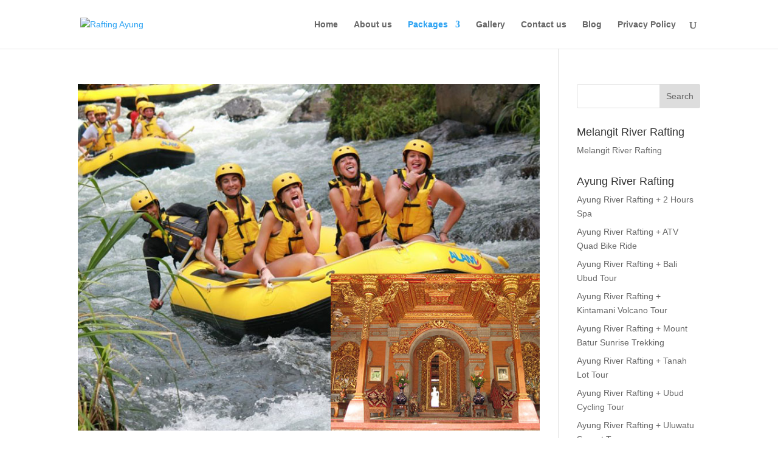

--- FILE ---
content_type: application/x-javascript;charset=UTF-8
request_url: https://www.jscache.com/wejs?wtype=cdswritereviewlg&uniq=61&locationId=15132584&lang=en_US&lang=en_US&display_version=2
body_size: 178
content:
(function(t,r,i,p){i=t.createElement(r);i.src="https://www.tripadvisor.com/WidgetEmbed-cdswritereviewlg?lang=en_US&locationId=15132584&display_version=2&uniq=61";i.async=true;p=t.getElementsByTagName(r)[0];p.parentNode.insertBefore(i,p)})(document,"script");
